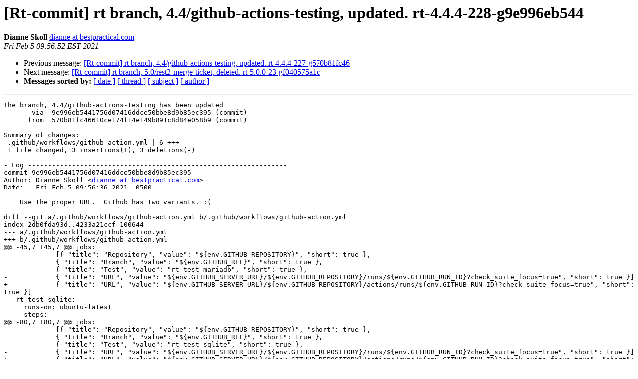

--- FILE ---
content_type: text/html
request_url: https://lists.bestpractical.com/pipermail/rt-commit/2021-February/039009.html
body_size: 1562
content:
<!DOCTYPE HTML PUBLIC "-//W3C//DTD HTML 4.01 Transitional//EN">
<HTML>
 <HEAD>
   <TITLE> [Rt-commit] rt branch, 4.4/github-actions-testing,	updated. rt-4.4.4-228-g9e996eb544
   </TITLE>
   <LINK REL="Index" HREF="index.html" >
   <LINK REL="made" HREF="mailto:rt-commit%40lists.bestpractical.com?Subject=Re%3A%20%5BRt-commit%5D%20rt%20branch%2C%204.4/github-actions-testing%2C%0A%09updated.%20rt-4.4.4-228-g9e996eb544&In-Reply-To=%3C20210205145652.D2FDA2418004%40booth.bestpractical.com%3E">
   <META NAME="robots" CONTENT="index,nofollow">
   <style type="text/css">
       pre {
           white-space: pre-wrap;       /* css-2.1, curent FF, Opera, Safari */
           }
   </style>
   <META http-equiv="Content-Type" content="text/html; charset=us-ascii">
   <LINK REL="Previous"  HREF="039008.html">
   <LINK REL="Next"  HREF="039010.html">
 </HEAD>
 <BODY BGCOLOR="#ffffff">
   <H1>[Rt-commit] rt branch, 4.4/github-actions-testing,	updated. rt-4.4.4-228-g9e996eb544</H1>
    <B>Dianne Skoll</B> 
    <A HREF="mailto:rt-commit%40lists.bestpractical.com?Subject=Re%3A%20%5BRt-commit%5D%20rt%20branch%2C%204.4/github-actions-testing%2C%0A%09updated.%20rt-4.4.4-228-g9e996eb544&In-Reply-To=%3C20210205145652.D2FDA2418004%40booth.bestpractical.com%3E"
       TITLE="[Rt-commit] rt branch, 4.4/github-actions-testing,	updated. rt-4.4.4-228-g9e996eb544">dianne at bestpractical.com
       </A><BR>
    <I>Fri Feb  5 09:56:52 EST 2021</I>
    <P><UL>
        <LI>Previous message: <A HREF="039008.html">[Rt-commit] rt branch, 4.4/github-actions-testing,	updated. rt-4.4.4-227-g570b81fc46
</A></li>
        <LI>Next message: <A HREF="039010.html">[Rt-commit] rt branch, 5.0/rest2-merge-ticket,	deleted. rt-5.0.0-23-gf040575a1c
</A></li>
         <LI> <B>Messages sorted by:</B> 
              <a href="date.html#39009">[ date ]</a>
              <a href="thread.html#39009">[ thread ]</a>
              <a href="subject.html#39009">[ subject ]</a>
              <a href="author.html#39009">[ author ]</a>
         </LI>
       </UL>
    <HR>  
<!--beginarticle-->
<PRE>The branch, 4.4/github-actions-testing has been updated
       via  9e996eb5441756d07416ddce50bbe8d9b85ec395 (commit)
      from  570b81fc46610ce174f14e149b891c8d84e058b9 (commit)

Summary of changes:
 .github/workflows/github-action.yml | 6 +++---
 1 file changed, 3 insertions(+), 3 deletions(-)

- Log -----------------------------------------------------------------
commit 9e996eb5441756d07416ddce50bbe8d9b85ec395
Author: Dianne Skoll &lt;<A HREF="http://lists.bestpractical.com/cgi-bin/mailman/listinfo/rt-commit">dianne at bestpractical.com</A>&gt;
Date:   Fri Feb 5 09:56:36 2021 -0500

    Use the proper URL.  Github has two variants. :(

diff --git a/.github/workflows/github-action.yml b/.github/workflows/github-action.yml
index 2db0fda93d..4233a21ccf 100644
--- a/.github/workflows/github-action.yml
+++ b/.github/workflows/github-action.yml
@@ -45,7 +45,7 @@ jobs:
             [{ &quot;title&quot;: &quot;Repository&quot;, &quot;value&quot;: &quot;${env.GITHUB_REPOSITORY}&quot;, &quot;short&quot;: true },
             { &quot;title&quot;: &quot;Branch&quot;, &quot;value&quot;: &quot;${env.GITHUB_REF}&quot;, &quot;short&quot;: true },
             { &quot;title&quot;: &quot;Test&quot;, &quot;value&quot;: &quot;rt_test_mariadb&quot;, &quot;short&quot;: true },
-            { &quot;title&quot;: &quot;URL&quot;, &quot;value&quot;: &quot;${env.GITHUB_SERVER_URL}/${env.GITHUB_REPOSITORY}/runs/${env.GITHUB_RUN_ID}?check_suite_focus=true&quot;, &quot;short&quot;: true }]
+            { &quot;title&quot;: &quot;URL&quot;, &quot;value&quot;: &quot;${env.GITHUB_SERVER_URL}/${env.GITHUB_REPOSITORY}/actions/runs/${env.GITHUB_RUN_ID}?check_suite_focus=true&quot;, &quot;short&quot;: true }]
   rt_test_sqlite:
     runs-on: ubuntu-latest
     steps:
@@ -80,7 +80,7 @@ jobs:
             [{ &quot;title&quot;: &quot;Repository&quot;, &quot;value&quot;: &quot;${env.GITHUB_REPOSITORY}&quot;, &quot;short&quot;: true },
             { &quot;title&quot;: &quot;Branch&quot;, &quot;value&quot;: &quot;${env.GITHUB_REF}&quot;, &quot;short&quot;: true },
             { &quot;title&quot;: &quot;Test&quot;, &quot;value&quot;: &quot;rt_test_sqlite&quot;, &quot;short&quot;: true },
-            { &quot;title&quot;: &quot;URL&quot;, &quot;value&quot;: &quot;${env.GITHUB_SERVER_URL}/${env.GITHUB_REPOSITORY}/runs/${env.GITHUB_RUN_ID}?check_suite_focus=true&quot;, &quot;short&quot;: true }]
+            { &quot;title&quot;: &quot;URL&quot;, &quot;value&quot;: &quot;${env.GITHUB_SERVER_URL}/${env.GITHUB_REPOSITORY}/actions/runs/${env.GITHUB_RUN_ID}?check_suite_focus=true&quot;, &quot;short&quot;: true }]
   rt_test_postgresql_apache_mod_fcgid:
     runs-on: ubuntu-latest
     steps:
@@ -115,4 +115,4 @@ jobs:
             [{ &quot;title&quot;: &quot;Repository&quot;, &quot;value&quot;: &quot;${env.GITHUB_REPOSITORY}&quot;, &quot;short&quot;: true },
             { &quot;title&quot;: &quot;Branch&quot;, &quot;value&quot;: &quot;${env.GITHUB_REF}&quot;, &quot;short&quot;: true },
             { &quot;title&quot;: &quot;Test&quot;, &quot;value&quot;: &quot;rt_test_postgresql_apache_mod_fcgid&quot;, &quot;short&quot;: true},
-            { &quot;title&quot;: &quot;URL&quot;, &quot;value&quot;: &quot;${env.GITHUB_SERVER_URL}/${env.GITHUB_REPOSITORY}/runs/${env.GITHUB_RUN_ID}?check_suite_focus=true&quot;, &quot;short&quot;: true }]
+            { &quot;title&quot;: &quot;URL&quot;, &quot;value&quot;: &quot;${env.GITHUB_SERVER_URL}/${env.GITHUB_REPOSITORY}/actions/runs/${env.GITHUB_RUN_ID}?check_suite_focus=true&quot;, &quot;short&quot;: true }]

-----------------------------------------------------------------------
</PRE>


<!--endarticle-->
    <HR>
    <P><UL>
        <!--threads-->
	<LI>Previous message: <A HREF="039008.html">[Rt-commit] rt branch, 4.4/github-actions-testing,	updated. rt-4.4.4-227-g570b81fc46
</A></li>
	<LI>Next message: <A HREF="039010.html">[Rt-commit] rt branch, 5.0/rest2-merge-ticket,	deleted. rt-5.0.0-23-gf040575a1c
</A></li>
         <LI> <B>Messages sorted by:</B> 
              <a href="date.html#39009">[ date ]</a>
              <a href="thread.html#39009">[ thread ]</a>
              <a href="subject.html#39009">[ subject ]</a>
              <a href="author.html#39009">[ author ]</a>
         </LI>
       </UL>

<hr>
<a href="http://lists.bestpractical.com/cgi-bin/mailman/listinfo/rt-commit">More information about the rt-commit
mailing list</a><br>
</body></html>
